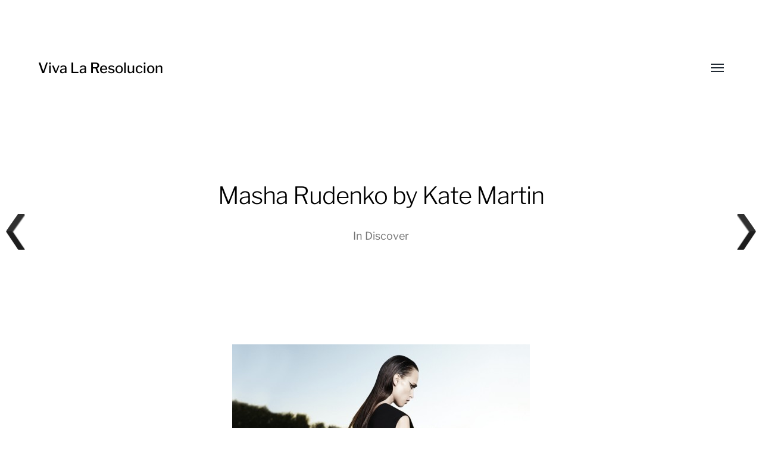

--- FILE ---
content_type: text/html; charset=UTF-8
request_url: https://vivalaresolucion.com/discover/masha-rudenko-by-kate-martin/
body_size: 10281
content:
<!DOCTYPE html>

<html class="no-js" lang="en-US" prefix="og: https://ogp.me/ns#">

	<head>
		
		<meta http-equiv="content-type" content="text/html" charset="UTF-8" />
		<meta name="viewport" content="width=device-width, initial-scale=1.0, maximum-scale=1.0, user-scalable=no" >
        
        <link rel="profile" href="http://gmpg.org/xfn/11">
		 
		
<!-- Search Engine Optimization by Rank Math - https://rankmath.com/ -->
<title>Masha Rudenko by Kate Martin - Viva La Resolucion</title>
<meta name="description" content="Masha Rudenko photographed by Kate Martin in “Better Living” for Flaunt, Summer 2011 at FASHIONOGRAPHY."/>
<meta name="robots" content="follow, index, max-snippet:-1, max-video-preview:-1, max-image-preview:large"/>
<link rel="canonical" href="https://vivalaresolucion.com/discover/masha-rudenko-by-kate-martin/" />
<meta property="og:locale" content="en_US" />
<meta property="og:type" content="article" />
<meta property="og:title" content="Masha Rudenko by Kate Martin - Viva La Resolucion" />
<meta property="og:description" content="Masha Rudenko photographed by Kate Martin in “Better Living” for Flaunt, Summer 2011 at FASHIONOGRAPHY." />
<meta property="og:url" content="https://vivalaresolucion.com/discover/masha-rudenko-by-kate-martin/" />
<meta property="og:site_name" content="Viva La Resolucion" />
<meta property="article:tag" content="brunette" />
<meta property="article:tag" content="fashion" />
<meta property="article:tag" content="fashion photography" />
<meta property="article:tag" content="kate martin" />
<meta property="article:tag" content="laury smith" />
<meta property="article:tag" content="masha rudenko" />
<meta property="article:tag" content="nsfw" />
<meta property="article:tag" content="nude" />
<meta property="article:tag" content="photograph" />
<meta property="article:tag" content="swimming" />
<meta property="article:tag" content="swimming pool" />
<meta property="article:tag" content="woman" />
<meta property="article:section" content="Discover" />
<meta property="og:image" content="https://vivalaresolucion.com/inspiration/wp-content/uploads/2011/09/4.jpg" />
<meta property="og:image:secure_url" content="https://vivalaresolucion.com/inspiration/wp-content/uploads/2011/09/4.jpg" />
<meta property="og:image:width" content="700" />
<meta property="og:image:height" content="918" />
<meta property="og:image:alt" content="Masha Rudenko by Kate Martin" />
<meta property="og:image:type" content="image/jpeg" />
<meta property="article:published_time" content="2011-09-28T21:30:07+00:00" />
<meta name="twitter:card" content="summary_large_image" />
<meta name="twitter:title" content="Masha Rudenko by Kate Martin - Viva La Resolucion" />
<meta name="twitter:description" content="Masha Rudenko photographed by Kate Martin in “Better Living” for Flaunt, Summer 2011 at FASHIONOGRAPHY." />
<meta name="twitter:image" content="https://vivalaresolucion.com/inspiration/wp-content/uploads/2011/09/4.jpg" />
<meta name="twitter:label1" content="Written by" />
<meta name="twitter:data1" content="vishal" />
<meta name="twitter:label2" content="Time to read" />
<meta name="twitter:data2" content="Less than a minute" />
<script type="application/ld+json" class="rank-math-schema">{"@context":"https://schema.org","@graph":[{"@type":["ArtGallery","Organization"],"@id":"https://vivalaresolucion.com/#organization","name":"Viva La Resolucion","url":"https://vivalaresolucion.com","logo":{"@type":"ImageObject","@id":"https://vivalaresolucion.com/#logo","url":"https://vivalaresolucion.com/inspiration/wp-content/uploads/2016/07/viva-la-resolucion-logo.png","contentUrl":"https://vivalaresolucion.com/inspiration/wp-content/uploads/2016/07/viva-la-resolucion-logo.png","caption":"Viva La Resolucion","inLanguage":"en-US","width":"200","height":"200"},"openingHours":["Monday,Tuesday,Wednesday,Thursday,Friday,Saturday,Sunday 09:00-17:00"],"image":{"@id":"https://vivalaresolucion.com/#logo"}},{"@type":"WebSite","@id":"https://vivalaresolucion.com/#website","url":"https://vivalaresolucion.com","name":"Viva La Resolucion","publisher":{"@id":"https://vivalaresolucion.com/#organization"},"inLanguage":"en-US"},{"@type":"ImageObject","@id":"https://vivalaresolucion.com/inspiration/wp-content/uploads/2011/09/4.jpg","url":"https://vivalaresolucion.com/inspiration/wp-content/uploads/2011/09/4.jpg","width":"700","height":"918","inLanguage":"en-US"},{"@type":"WebPage","@id":"https://vivalaresolucion.com/discover/masha-rudenko-by-kate-martin/#webpage","url":"https://vivalaresolucion.com/discover/masha-rudenko-by-kate-martin/","name":"Masha Rudenko by Kate Martin - Viva La Resolucion","datePublished":"2011-09-28T21:30:07+00:00","dateModified":"2011-09-28T21:30:07+00:00","isPartOf":{"@id":"https://vivalaresolucion.com/#website"},"primaryImageOfPage":{"@id":"https://vivalaresolucion.com/inspiration/wp-content/uploads/2011/09/4.jpg"},"inLanguage":"en-US"},{"@type":"Person","@id":"https://vivalaresolucion.com/author/vishal/","name":"vishal","url":"https://vivalaresolucion.com/author/vishal/","image":{"@type":"ImageObject","@id":"https://secure.gravatar.com/avatar/8807ed0379f6efb5ff0e74cca58c353a?s=96&amp;d=mm&amp;r=g","url":"https://secure.gravatar.com/avatar/8807ed0379f6efb5ff0e74cca58c353a?s=96&amp;d=mm&amp;r=g","caption":"vishal","inLanguage":"en-US"},"sameAs":["http://allvishal.com/"],"worksFor":{"@id":"https://vivalaresolucion.com/#organization"}},{"@type":"Article","headline":"Masha Rudenko by Kate Martin - Viva La Resolucion","datePublished":"2011-09-28T21:30:07+00:00","dateModified":"2011-09-28T21:30:07+00:00","articleSection":"Discover","author":{"@id":"https://vivalaresolucion.com/author/vishal/","name":"vishal"},"publisher":{"@id":"https://vivalaresolucion.com/#organization"},"description":"Masha Rudenko photographed by Kate Martin in \u201cBetter Living\u201d for Flaunt, Summer 2011 at FASHIONOGRAPHY.","name":"Masha Rudenko by Kate Martin - Viva La Resolucion","@id":"https://vivalaresolucion.com/discover/masha-rudenko-by-kate-martin/#richSnippet","isPartOf":{"@id":"https://vivalaresolucion.com/discover/masha-rudenko-by-kate-martin/#webpage"},"image":{"@id":"https://vivalaresolucion.com/inspiration/wp-content/uploads/2011/09/4.jpg"},"inLanguage":"en-US","mainEntityOfPage":{"@id":"https://vivalaresolucion.com/discover/masha-rudenko-by-kate-martin/#webpage"}}]}</script>
<!-- /Rank Math WordPress SEO plugin -->

<link rel="alternate" type="application/rss+xml" title="Viva La Resolucion &raquo; Feed" href="https://vivalaresolucion.com/feed/" />
<style id='wp-block-library-inline-css' type='text/css'>
:root{--wp-admin-theme-color:#007cba;--wp-admin-theme-color--rgb:0,124,186;--wp-admin-theme-color-darker-10:#006ba1;--wp-admin-theme-color-darker-10--rgb:0,107,161;--wp-admin-theme-color-darker-20:#005a87;--wp-admin-theme-color-darker-20--rgb:0,90,135;--wp-admin-border-width-focus:2px;--wp-block-synced-color:#7a00df;--wp-block-synced-color--rgb:122,0,223;--wp-bound-block-color:var(--wp-block-synced-color)}@media (min-resolution:192dpi){:root{--wp-admin-border-width-focus:1.5px}}.wp-element-button{cursor:pointer}:root{--wp--preset--font-size--normal:16px;--wp--preset--font-size--huge:42px}:root .has-very-light-gray-background-color{background-color:#eee}:root .has-very-dark-gray-background-color{background-color:#313131}:root .has-very-light-gray-color{color:#eee}:root .has-very-dark-gray-color{color:#313131}:root .has-vivid-green-cyan-to-vivid-cyan-blue-gradient-background{background:linear-gradient(135deg,#00d084,#0693e3)}:root .has-purple-crush-gradient-background{background:linear-gradient(135deg,#34e2e4,#4721fb 50%,#ab1dfe)}:root .has-hazy-dawn-gradient-background{background:linear-gradient(135deg,#faaca8,#dad0ec)}:root .has-subdued-olive-gradient-background{background:linear-gradient(135deg,#fafae1,#67a671)}:root .has-atomic-cream-gradient-background{background:linear-gradient(135deg,#fdd79a,#004a59)}:root .has-nightshade-gradient-background{background:linear-gradient(135deg,#330968,#31cdcf)}:root .has-midnight-gradient-background{background:linear-gradient(135deg,#020381,#2874fc)}.has-regular-font-size{font-size:1em}.has-larger-font-size{font-size:2.625em}.has-normal-font-size{font-size:var(--wp--preset--font-size--normal)}.has-huge-font-size{font-size:var(--wp--preset--font-size--huge)}.has-text-align-center{text-align:center}.has-text-align-left{text-align:left}.has-text-align-right{text-align:right}#end-resizable-editor-section{display:none}.aligncenter{clear:both}.items-justified-left{justify-content:flex-start}.items-justified-center{justify-content:center}.items-justified-right{justify-content:flex-end}.items-justified-space-between{justify-content:space-between}.screen-reader-text{border:0;clip:rect(1px,1px,1px,1px);clip-path:inset(50%);height:1px;margin:-1px;overflow:hidden;padding:0;position:absolute;width:1px;word-wrap:normal!important}.screen-reader-text:focus{background-color:#ddd;clip:auto!important;clip-path:none;color:#444;display:block;font-size:1em;height:auto;left:5px;line-height:normal;padding:15px 23px 14px;text-decoration:none;top:5px;width:auto;z-index:100000}html :where(.has-border-color){border-style:solid}html :where([style*=border-top-color]){border-top-style:solid}html :where([style*=border-right-color]){border-right-style:solid}html :where([style*=border-bottom-color]){border-bottom-style:solid}html :where([style*=border-left-color]){border-left-style:solid}html :where([style*=border-width]){border-style:solid}html :where([style*=border-top-width]){border-top-style:solid}html :where([style*=border-right-width]){border-right-style:solid}html :where([style*=border-bottom-width]){border-bottom-style:solid}html :where([style*=border-left-width]){border-left-style:solid}html :where(img[class*=wp-image-]){height:auto;max-width:100%}:where(figure){margin:0 0 1em}html :where(.is-position-sticky){--wp-admin--admin-bar--position-offset:var(--wp-admin--admin-bar--height,0px)}@media screen and (max-width:600px){html :where(.is-position-sticky){--wp-admin--admin-bar--position-offset:0px}}
</style>
<style id='classic-theme-styles-inline-css' type='text/css'>
/*! This file is auto-generated */
.wp-block-button__link{color:#fff;background-color:#32373c;border-radius:9999px;box-shadow:none;text-decoration:none;padding:calc(.667em + 2px) calc(1.333em + 2px);font-size:1.125em}.wp-block-file__button{background:#32373c;color:#fff;text-decoration:none}
</style>
<link rel='stylesheet' id='scriptlesssocialsharing-css' href='https://vivalaresolucion.com/inspiration/wp-content/plugins/scriptless-social-sharing/includes/css/scriptlesssocialsharing-style.css' type='text/css' media='all' />
<style id='scriptlesssocialsharing-inline-css' type='text/css'>
.scriptlesssocialsharing__buttons a.button { padding: 12px; flex: 1; }
</style>
<link rel='stylesheet' id='vscf-style-css' href='https://vivalaresolucion.com/inspiration/wp-content/plugins/very-simple-contact-form/css/vscf-style.min.css' type='text/css' media='all' />
<link rel='stylesheet' id='wpnextpreviouslink-public-css' href='https://vivalaresolucion.com/inspiration/wp-content/plugins/wpnextpreviouslink/assets/css/wpnextpreviouslink-public.css' type='text/css' media='all' />
<link rel='stylesheet' id='parent-style-css' href='https://vivalaresolucion.com/inspiration/wp-content/themes/hamilton/style.css' type='text/css' media='all' />
<link rel='stylesheet' id='vlrhamilton-style-css' href='https://vivalaresolucion.com/inspiration/wp-content/themes/vlrhamilton/style.css' type='text/css' media='all' />
<link rel='stylesheet' id='hamilton-fonts-css' href='https://vivalaresolucion.com/inspiration/wp-content/themes/hamilton/assets/css/fonts.css' type='text/css' media='all' />
<link rel='stylesheet' id='hamilton-style-css' href='https://vivalaresolucion.com/inspiration/wp-content/themes/vlrhamilton/style.css' type='text/css' media='all' />
<script type="text/javascript" src="https://vivalaresolucion.com/inspiration/wp-includes/js/jquery/jquery.min.js" id="jquery-core-js"></script>
<link rel="alternate" title="oEmbed (JSON)" type="application/json+oembed" href="https://vivalaresolucion.com/wp-json/oembed/1.0/embed?url=https%3A%2F%2Fvivalaresolucion.com%2Fdiscover%2Fmasha-rudenko-by-kate-martin%2F" />
<link rel="alternate" title="oEmbed (XML)" type="text/xml+oembed" href="https://vivalaresolucion.com/wp-json/oembed/1.0/embed?url=https%3A%2F%2Fvivalaresolucion.com%2Fdiscover%2Fmasha-rudenko-by-kate-martin%2F&#038;format=xml" />
		<script>jQuery( 'html' ).removeClass( 'no-js' ).addClass( 'js' );</script>
		<style type="text/css">.broken_link, a.broken_link {
	text-decoration: line-through;
}</style><style type="text/css">.removed_link, a.removed_link {
	text-decoration: line-through;
}</style><link rel="icon" href="https://vivalaresolucion.com/inspiration/wp-content/uploads/2016/07/viva-la-resolucion-logo-150x150.png" sizes="32x32" />
<link rel="icon" href="https://vivalaresolucion.com/inspiration/wp-content/uploads/2016/07/viva-la-resolucion-logo.png" sizes="192x192" />
<link rel="apple-touch-icon" href="https://vivalaresolucion.com/inspiration/wp-content/uploads/2016/07/viva-la-resolucion-logo.png" />
<meta name="msapplication-TileImage" content="https://vivalaresolucion.com/inspiration/wp-content/uploads/2016/07/viva-la-resolucion-logo.png" />
		<style type="text/css" id="wp-custom-css">
			.site-nav .theme-by {
	display: none;
}		</style>
			
	</head>
	
	<body class="post-template-default single single-post postid-3449 single-format-gallery three-columns-grid">

		
		<a class="skip-link button" href="#site-content">Skip to the content</a>
    
        <header class="section-inner site-header">
		
			
			<div class="site-title">

									<a href="https://vivalaresolucion.com" class="site-name">Viva La Resolucion</a>
				
			</div>
			
			<button class="nav-toggle">
				<span class="screen-reader-text">Toggle menu</span>
				<div class="bars">
					<div class="bar"></div>
					<div class="bar"></div>
					<div class="bar"></div>
				</div>
			</button><!-- .nav-toggle -->

			<div class="alt-nav-wrapper">
			
				<ul class="alt-nav">
					<li id="menu-item-6635" class="menu-item menu-item-type-post_type menu-item-object-page menu-item-6635"><a href="https://vivalaresolucion.com/about/">About</a></li>
<li id="menu-item-6633" class="menu-item menu-item-type-post_type menu-item-object-page menu-item-6633"><a href="https://vivalaresolucion.com/archives/">Archives</a></li>
<li id="menu-item-6634" class="menu-item menu-item-type-post_type menu-item-object-page menu-item-6634"><a title="Contact" href="https://vivalaresolucion.com/contact/">Contact Us</a></li>
				</ul><!-- .alt-nav -->

			</div><!-- .alt-nav-wrapper -->

        </header><!-- header -->
		
				
		<nav class="site-nav">
		
			<div class="section-inner menus group">
		
				<ul id="menu-mainnavigation-1" class="menu"><li class="menu-item menu-item-type-post_type menu-item-object-page menu-item-6635"><a href="https://vivalaresolucion.com/about/">About</a></li>
<li class="menu-item menu-item-type-post_type menu-item-object-page menu-item-6633"><a href="https://vivalaresolucion.com/archives/">Archives</a></li>
<li class="menu-item menu-item-type-post_type menu-item-object-page menu-item-6634"><a title="Contact" href="https://vivalaresolucion.com/contact/">Contact Us</a></li>
</ul><ul id="menu-social" class="menu"><li id="menu-item-8293" class="menu-item menu-item-type-custom menu-item-object-custom menu-item-8293"><a href="https://twitter.com/VivaLaRes">Twitter</a></li>
<li id="menu-item-8294" class="menu-item menu-item-type-custom menu-item-object-custom menu-item-8294"><a href="https://www.facebook.com/VivaLaResolucionDotCom/">Facebook</a></li>
</ul>			
			</div>
		
			<footer>
			
				<div class="section-inner group">

					<p>&copy; 2026 <a href="https://vivalaresolucion.com" class="site-name">Viva La Resolucion</a></p>
					<p class="theme-by">Theme by <a href="https://www.andersnoren.se">Anders Nor&eacute;n</a></p>
				
				</div>

			</footer>
				
		</nav><!-- .site-nav -->

		<main id="site-content">
		<article class="entry section-inner post-3449 post type-post status-publish format-gallery has-post-thumbnail hentry category-discover tag-brunette tag-fashion tag-fashion-photography tag-kate-martin tag-laury-smith tag-masha-rudenko tag-nsfw tag-nude tag-photograph tag-swimming tag-swimming-pool tag-woman post_format-post-format-gallery has-thumbnail">
		
			<header class="page-header section-inner thin fade-block">
			
				<div>
			
					<h1 class="title entry-title">Masha Rudenko by Kate Martin</h1>
						<div class="meta">

							In <a href="https://vivalaresolucion.com/discover/" rel="category tag">Discover</a>
						</div><!-- .meta -->

										
				</div>
			
			</header><!-- .page-header -->

			
			<div class="entry-content section-inner thin">

				<p style="text-align: center;"><a href="http://fashionography.net/2011/09/01/masha-rudenko-photographed-by-kate-martin-in-better-living-for-flaunt-summer-2011/" target="_blank" rel="noopener"><img loading="lazy" decoding="async" src="http://vivalaresolucion.com/inspiration/wp-content/uploads/2011/09/4-500x655.jpg" alt="" title="woman in heels and silver bracelet" width="500" height="655" class="alignnone size-large wp-image-3450" srcset="https://vivalaresolucion.com/inspiration/wp-content/uploads/2011/09/4-500x655.jpg 500w, https://vivalaresolucion.com/inspiration/wp-content/uploads/2011/09/4-228x300.jpg 228w, https://vivalaresolucion.com/inspiration/wp-content/uploads/2011/09/4.jpg 700w" sizes="(max-width: 500px) 100vw, 500px" /></a></p>
<p style="text-align: center;"><a href="http://fashionography.net/2011/09/01/masha-rudenko-photographed-by-kate-martin-in-better-living-for-flaunt-summer-2011/" target="_blank" rel="noopener"><img loading="lazy" decoding="async" src="http://vivalaresolucion.com/inspiration/wp-content/uploads/2011/09/6-500x655.jpg" alt="" title="nude woman in pool of blue water" width="500" height="655" class="alignnone size-large wp-image-3451" srcset="https://vivalaresolucion.com/inspiration/wp-content/uploads/2011/09/6-500x655.jpg 500w, https://vivalaresolucion.com/inspiration/wp-content/uploads/2011/09/6-228x300.jpg 228w, https://vivalaresolucion.com/inspiration/wp-content/uploads/2011/09/6.jpg 700w" sizes="(max-width: 500px) 100vw, 500px" /></a></p>
<p>Magazine: Flaunt Magazine<br />
Issue: #116 Summer 2011<br />
Editorial: Better Living<br />
Model: Masha Rudenko<br />
Photographer: Kate Martin<br />
Styling: Laury Smith</p>
<p><a href="http://fashionography.net/2011/09/01/masha-rudenko-photographed-by-kate-martin-in-better-living-for-flaunt-summer-2011/" target="_blank" rel="noopener">Masha Rudenko photographed by Kate Martin in “Better Living” for Flaunt, Summer 2011 at FASHIONOGRAPHY</a>.</p>
<div class="scriptlesssocialsharing"><h3 class="scriptlesssocialsharing__heading">Share this post:</h3><div class="scriptlesssocialsharing__buttons no-icons"><a class="button pinterest" target="_blank" href="https://pinterest.com/pin/create/button/?url=https%3A%2F%2Fvivalaresolucion.com%2Fdiscover%2Fmasha-rudenko-by-kate-martin%2F&#038;media=https%3A%2F%2Fvivalaresolucion.com%2Finspiration%2Fwp-content%2Fuploads%2F2011%2F09%2F4-500x655.jpg&#038;description=Masha%20Rudenko%20by%20Kate%20Martin" rel="noopener noreferrer nofollow" data-pin-no-hover="true" data-pin-custom="true" data-pin-do="skip" data-pin-description="Masha Rudenko by Kate Martin"><span class="sss-name"><span class="screen-reader-text">Share on </span>Pinterest</span></a><a class="button facebook" target="_blank" href="https://www.facebook.com/sharer/sharer.php?u=https%3A%2F%2Fvivalaresolucion.com%2Fdiscover%2Fmasha-rudenko-by-kate-martin%2F" rel="noopener noreferrer nofollow"><span class="sss-name"><span class="screen-reader-text">Share on </span>Facebook</span></a><a class="button whatsapp" target="_blank" href="https://api.whatsapp.com/send?text=Masha%20Rudenko%20by%20Kate%20Martin%20%E2%80%94%20https%3A%2F%2Fvivalaresolucion.com%2Fdiscover%2Fmasha-rudenko-by-kate-martin%2F" rel="noopener noreferrer nofollow"><span class="sss-name"><span class="screen-reader-text">Share on </span>WhatsApp</span></a><a class="button twitter" target="_blank" href="https://twitter.com/intent/tweet?text=Masha%20Rudenko%20by%20Kate%20Martin&#038;url=https%3A%2F%2Fvivalaresolucion.com%2Fdiscover%2Fmasha-rudenko-by-kate-martin%2F&#038;via=VivaLaRes&#038;related=VivaLaRes" rel="noopener noreferrer nofollow"><span class="sss-name"><span class="screen-reader-text">Share on </span>X (Twitter)</span></a><a class="button reddit" target="_blank" href="https://www.reddit.com/submit?url=https%3A%2F%2Fvivalaresolucion.com%2Fdiscover%2Fmasha-rudenko-by-kate-martin%2F" rel="noopener noreferrer nofollow"><span class="sss-name"><span class="screen-reader-text">Share on </span>Reddit</span></a><a class="button email" href="mailto:?body=I%20read%20this%20post%20and%20wanted%20to%20share%20it%20with%20you.%20Here%27s%20the%20link%3A%20https%3A%2F%2Fvivalaresolucion.com%2Fdiscover%2Fmasha-rudenko-by-kate-martin%2F&#038;subject=A%20post%20worth%20sharing%3A%20Masha%20Rudenko%20by%20Kate%20Martin" rel="noopener noreferrer nofollow"><span class="sss-name"><span class="screen-reader-text">Share on </span>Email</span></a></div></div>
			</div><!-- .content -->

			
				<div class="meta bottom section-inner thin">
				
									
						<p class="tags"><span>#<a href="https://vivalaresolucion.com/tag/brunette/" rel="tag">brunette</a></span><span>#<a href="https://vivalaresolucion.com/tag/fashion/" rel="tag">fashion</a></span><span>#<a href="https://vivalaresolucion.com/tag/fashion-photography/" rel="tag">fashion photography</a></span><span>#<a href="https://vivalaresolucion.com/tag/kate-martin/" rel="tag">kate martin</a></span><span>#<a href="https://vivalaresolucion.com/tag/laury-smith/" rel="tag">laury smith</a></span><span>#<a href="https://vivalaresolucion.com/tag/masha-rudenko/" rel="tag">masha rudenko</a></span><span>#<a href="https://vivalaresolucion.com/tag/nsfw/" rel="tag">nsfw</a></span><span>#<a href="https://vivalaresolucion.com/tag/nude/" rel="tag">nude</a></span><span>#<a href="https://vivalaresolucion.com/tag/photograph/" rel="tag">photograph</a></span><span>#<a href="https://vivalaresolucion.com/tag/swimming/" rel="tag">swimming</a></span><span>#<a href="https://vivalaresolucion.com/tag/swimming-pool/" rel="tag">swimming pool</a></span><span>#<a href="https://vivalaresolucion.com/tag/woman/" rel="tag">woman</a></span> </p>
					
					
					<p class="post-date"><a href="https://vivalaresolucion.com/discover/masha-rudenko-by-kate-martin/">October 10, 2011</a>

				</div><!-- .meta -->

						
			
		</article><!-- .entry -->

		
	<div class="related-posts-wrapper section-inner">
	
		<div class="related-posts group">

			
<a class="post-preview tracker post-1020 post type-post status-publish format-gallery has-post-thumbnail hentry category-discover tag-artist tag-bill-ray tag-black-white tag-fine-art tag-illustration tag-painting tag-photograph tag-pop-art tag-roy-lichtenstein post_format-post-format-gallery has-thumbnail" id="post-1020" href="https://vivalaresolucion.com/discover/bill-ray-roy-lichtenstein-leo-castelli-gallery-new-york-1962/">
	
	<div class="preview-image" style="background-image: url( https://vivalaresolucion.com/inspiration/wp-content/uploads/2010/12/tumblr_l7pxy9K53u1qzi23yo1_500.jpg );">
		<img width="450" height="658" src="https://vivalaresolucion.com/inspiration/wp-content/uploads/2010/12/tumblr_l7pxy9K53u1qzi23yo1_500.jpg" class="attachment-hamilton_preview-image size-hamilton_preview-image wp-post-image" alt="black &amp; white photograph of Roy Lichtenstein seated before some of his works" decoding="async" loading="lazy" srcset="https://vivalaresolucion.com/inspiration/wp-content/uploads/2010/12/tumblr_l7pxy9K53u1qzi23yo1_500.jpg 450w, https://vivalaresolucion.com/inspiration/wp-content/uploads/2010/12/tumblr_l7pxy9K53u1qzi23yo1_500-205x300.jpg 205w" sizes="(max-width: 450px) 100vw, 450px" />	</div>
	
	<header class="preview-header">
	
			
		<h2 class="title">Bill Ray, Roy Lichtenstein, Leo Castelli Gallery, New York, 1962</h2>	
	</header>

</a>
<a class="post-preview tracker post-3577 post type-post status-publish format-gallery has-post-thumbnail hentry category-discover tag-anime tag-chainsaw-girl tag-figurine tag-good-smile-co tag-japan tag-photograph tag-sculpture tag-statue tag-woman post_format-post-format-gallery has-thumbnail" id="post-3577" href="https://vivalaresolucion.com/discover/good-smile-co-s-chainsaw-girl/">
	
	<div class="preview-image" style="background-image: url( https://vivalaresolucion.com/inspiration/wp-content/uploads/2011/09/chainsawgirlcolour4-550x.jpg );">
		<img width="550" height="828" src="https://vivalaresolucion.com/inspiration/wp-content/uploads/2011/09/chainsawgirlcolour4-550x.jpg" class="attachment-hamilton_preview-image size-hamilton_preview-image wp-post-image" alt="chainsaw girl figure front" decoding="async" loading="lazy" srcset="https://vivalaresolucion.com/inspiration/wp-content/uploads/2011/09/chainsawgirlcolour4-550x.jpg 550w, https://vivalaresolucion.com/inspiration/wp-content/uploads/2011/09/chainsawgirlcolour4-550x-199x300.jpg 199w, https://vivalaresolucion.com/inspiration/wp-content/uploads/2011/09/chainsawgirlcolour4-550x-500x752.jpg 500w" sizes="(max-width: 550px) 100vw, 550px" />	</div>
	
	<header class="preview-header">
	
			
		<h2 class="title">Good Smile Co.&#8217;s Chainsaw Girl</h2>	
	</header>

</a>
<a class="post-preview tracker post-5097 post type-post status-publish format-gallery has-post-thumbnail hentry category-discover tag-1960s tag-blonde tag-cover-art tag-gun tag-illustration tag-lingerie tag-mort-kunstler tag-pulp tag-pulp-fiction tag-woman post_format-post-format-gallery has-thumbnail" id="post-5097" href="https://vivalaresolucion.com/discover/nine-to-go-mens-adventure-magazine-cover-c-1968-by-mort-kunstler/">
	
	<div class="preview-image" style="background-image: url( https://vivalaresolucion.com/inspiration/wp-content/uploads/2012/05/tumblr_m44v24eWdR1qa70eyo1_500.jpg );">
		<img width="500" height="640" src="https://vivalaresolucion.com/inspiration/wp-content/uploads/2012/05/tumblr_m44v24eWdR1qa70eyo1_500.jpg" class="attachment-hamilton_preview-image size-hamilton_preview-image wp-post-image" alt="" decoding="async" loading="lazy" srcset="https://vivalaresolucion.com/inspiration/wp-content/uploads/2012/05/tumblr_m44v24eWdR1qa70eyo1_500.jpg 500w, https://vivalaresolucion.com/inspiration/wp-content/uploads/2012/05/tumblr_m44v24eWdR1qa70eyo1_500-234x300.jpg 234w" sizes="(max-width: 500px) 100vw, 500px" />	</div>
	
	<header class="preview-header">
	
			
		<h2 class="title">“Nine to Go” Men’s Adventure magazine cover, c. 1968 by Mort Künstler</h2>	
	</header>

</a>		
		</div><!-- .posts -->

	</div><!-- .related-posts -->

		</main>
		
		<footer class="site-footer section-inner">

			<p>&copy; 2026 <a href="https://vivalaresolucion.com" class="site-name">Viva La Resolucion</a></p>
			<p class="theme-by">Theme by <a href="https://andersnoren.se">Anders Nor&eacute;n</a></p>

		</footer><!-- footer -->
	    
	    <a rel="nofollow" style="display:none" href="https://vivalaresolucion.com/inspiration/?blackhole=b181dd368d" title="Do NOT follow this link or you will be banned from the site!">Viva La Resolucion</a>
<style>
        #wpnp_previous{
                    background-image: url(https://vivalaresolucion.com/inspiration/wp-content/plugins/wpnextpreviouslink/assets/images/l_arrow_dark.png) ;
                    top:50%;                   
                    z-index:1 !important;                   
                    }

        #wpnp_previous:hover{
                    background-image: url(https://vivalaresolucion.com/inspiration/wp-content/plugins/wpnextpreviouslink/assets/images/l_arrow_dark_hover.png);
                    }

        #wpnp_next{
                    background-image: url(https://vivalaresolucion.com/inspiration/wp-content/plugins/wpnextpreviouslink/assets/images/r_arrow_dark.png) ;
                    top: 50%;
                    z-index:1 !important;                   
                    }
        #wpnp_next:hover{
                    background-image: url(https://vivalaresolucion.com/inspiration/wp-content/plugins/wpnextpreviouslink/assets/images/r_arrow_dark_hover.png);
                    }
        </style><a  id="wpnp_previous_anchor" class="wpnp_anchor_js"  href="https://vivalaresolucion.com/discover/the-snake-pit-1948/" rel="prev"><span id="wpnp_previous" class="wpnp_previous_arrow_dark"> &larr; The Snake Pit &#8211; 1948</span></a><a  id="wpnp_next_anchor" class="wpnp_anchor_js"  href="https://vivalaresolucion.com/discover/pewpew-girl-loves-you/" rel="next"><span id="wpnp_next" class="wpnp_next_arrow_dark"> &larr; PewPew Girl Loves You</span></a><style id='global-styles-inline-css' type='text/css'>
:root{--wp--preset--aspect-ratio--square: 1;--wp--preset--aspect-ratio--4-3: 4/3;--wp--preset--aspect-ratio--3-4: 3/4;--wp--preset--aspect-ratio--3-2: 3/2;--wp--preset--aspect-ratio--2-3: 2/3;--wp--preset--aspect-ratio--16-9: 16/9;--wp--preset--aspect-ratio--9-16: 9/16;--wp--preset--color--black: #000;--wp--preset--color--cyan-bluish-gray: #abb8c3;--wp--preset--color--white: #fff;--wp--preset--color--pale-pink: #f78da7;--wp--preset--color--vivid-red: #cf2e2e;--wp--preset--color--luminous-vivid-orange: #ff6900;--wp--preset--color--luminous-vivid-amber: #fcb900;--wp--preset--color--light-green-cyan: #7bdcb5;--wp--preset--color--vivid-green-cyan: #00d084;--wp--preset--color--pale-cyan-blue: #8ed1fc;--wp--preset--color--vivid-cyan-blue: #0693e3;--wp--preset--color--vivid-purple: #9b51e0;--wp--preset--color--dark-gray: #333;--wp--preset--color--medium-gray: #555;--wp--preset--color--light-gray: #777;--wp--preset--gradient--vivid-cyan-blue-to-vivid-purple: linear-gradient(135deg,rgba(6,147,227,1) 0%,rgb(155,81,224) 100%);--wp--preset--gradient--light-green-cyan-to-vivid-green-cyan: linear-gradient(135deg,rgb(122,220,180) 0%,rgb(0,208,130) 100%);--wp--preset--gradient--luminous-vivid-amber-to-luminous-vivid-orange: linear-gradient(135deg,rgba(252,185,0,1) 0%,rgba(255,105,0,1) 100%);--wp--preset--gradient--luminous-vivid-orange-to-vivid-red: linear-gradient(135deg,rgba(255,105,0,1) 0%,rgb(207,46,46) 100%);--wp--preset--gradient--very-light-gray-to-cyan-bluish-gray: linear-gradient(135deg,rgb(238,238,238) 0%,rgb(169,184,195) 100%);--wp--preset--gradient--cool-to-warm-spectrum: linear-gradient(135deg,rgb(74,234,220) 0%,rgb(151,120,209) 20%,rgb(207,42,186) 40%,rgb(238,44,130) 60%,rgb(251,105,98) 80%,rgb(254,248,76) 100%);--wp--preset--gradient--blush-light-purple: linear-gradient(135deg,rgb(255,206,236) 0%,rgb(152,150,240) 100%);--wp--preset--gradient--blush-bordeaux: linear-gradient(135deg,rgb(254,205,165) 0%,rgb(254,45,45) 50%,rgb(107,0,62) 100%);--wp--preset--gradient--luminous-dusk: linear-gradient(135deg,rgb(255,203,112) 0%,rgb(199,81,192) 50%,rgb(65,88,208) 100%);--wp--preset--gradient--pale-ocean: linear-gradient(135deg,rgb(255,245,203) 0%,rgb(182,227,212) 50%,rgb(51,167,181) 100%);--wp--preset--gradient--electric-grass: linear-gradient(135deg,rgb(202,248,128) 0%,rgb(113,206,126) 100%);--wp--preset--gradient--midnight: linear-gradient(135deg,rgb(2,3,129) 0%,rgb(40,116,252) 100%);--wp--preset--font-size--small: 17px;--wp--preset--font-size--medium: 20px;--wp--preset--font-size--large: 24px;--wp--preset--font-size--x-large: 42px;--wp--preset--font-size--regular: 20px;--wp--preset--font-size--larger: 28px;--wp--preset--spacing--20: 0.44rem;--wp--preset--spacing--30: 0.67rem;--wp--preset--spacing--40: 1rem;--wp--preset--spacing--50: 1.5rem;--wp--preset--spacing--60: 2.25rem;--wp--preset--spacing--70: 3.38rem;--wp--preset--spacing--80: 5.06rem;--wp--preset--shadow--natural: 6px 6px 9px rgba(0, 0, 0, 0.2);--wp--preset--shadow--deep: 12px 12px 50px rgba(0, 0, 0, 0.4);--wp--preset--shadow--sharp: 6px 6px 0px rgba(0, 0, 0, 0.2);--wp--preset--shadow--outlined: 6px 6px 0px -3px rgba(255, 255, 255, 1), 6px 6px rgba(0, 0, 0, 1);--wp--preset--shadow--crisp: 6px 6px 0px rgba(0, 0, 0, 1);}:where(.is-layout-flex){gap: 0.5em;}:where(.is-layout-grid){gap: 0.5em;}body .is-layout-flex{display: flex;}.is-layout-flex{flex-wrap: wrap;align-items: center;}.is-layout-flex > :is(*, div){margin: 0;}body .is-layout-grid{display: grid;}.is-layout-grid > :is(*, div){margin: 0;}:where(.wp-block-columns.is-layout-flex){gap: 2em;}:where(.wp-block-columns.is-layout-grid){gap: 2em;}:where(.wp-block-post-template.is-layout-flex){gap: 1.25em;}:where(.wp-block-post-template.is-layout-grid){gap: 1.25em;}.has-black-color{color: var(--wp--preset--color--black) !important;}.has-cyan-bluish-gray-color{color: var(--wp--preset--color--cyan-bluish-gray) !important;}.has-white-color{color: var(--wp--preset--color--white) !important;}.has-pale-pink-color{color: var(--wp--preset--color--pale-pink) !important;}.has-vivid-red-color{color: var(--wp--preset--color--vivid-red) !important;}.has-luminous-vivid-orange-color{color: var(--wp--preset--color--luminous-vivid-orange) !important;}.has-luminous-vivid-amber-color{color: var(--wp--preset--color--luminous-vivid-amber) !important;}.has-light-green-cyan-color{color: var(--wp--preset--color--light-green-cyan) !important;}.has-vivid-green-cyan-color{color: var(--wp--preset--color--vivid-green-cyan) !important;}.has-pale-cyan-blue-color{color: var(--wp--preset--color--pale-cyan-blue) !important;}.has-vivid-cyan-blue-color{color: var(--wp--preset--color--vivid-cyan-blue) !important;}.has-vivid-purple-color{color: var(--wp--preset--color--vivid-purple) !important;}.has-black-background-color{background-color: var(--wp--preset--color--black) !important;}.has-cyan-bluish-gray-background-color{background-color: var(--wp--preset--color--cyan-bluish-gray) !important;}.has-white-background-color{background-color: var(--wp--preset--color--white) !important;}.has-pale-pink-background-color{background-color: var(--wp--preset--color--pale-pink) !important;}.has-vivid-red-background-color{background-color: var(--wp--preset--color--vivid-red) !important;}.has-luminous-vivid-orange-background-color{background-color: var(--wp--preset--color--luminous-vivid-orange) !important;}.has-luminous-vivid-amber-background-color{background-color: var(--wp--preset--color--luminous-vivid-amber) !important;}.has-light-green-cyan-background-color{background-color: var(--wp--preset--color--light-green-cyan) !important;}.has-vivid-green-cyan-background-color{background-color: var(--wp--preset--color--vivid-green-cyan) !important;}.has-pale-cyan-blue-background-color{background-color: var(--wp--preset--color--pale-cyan-blue) !important;}.has-vivid-cyan-blue-background-color{background-color: var(--wp--preset--color--vivid-cyan-blue) !important;}.has-vivid-purple-background-color{background-color: var(--wp--preset--color--vivid-purple) !important;}.has-black-border-color{border-color: var(--wp--preset--color--black) !important;}.has-cyan-bluish-gray-border-color{border-color: var(--wp--preset--color--cyan-bluish-gray) !important;}.has-white-border-color{border-color: var(--wp--preset--color--white) !important;}.has-pale-pink-border-color{border-color: var(--wp--preset--color--pale-pink) !important;}.has-vivid-red-border-color{border-color: var(--wp--preset--color--vivid-red) !important;}.has-luminous-vivid-orange-border-color{border-color: var(--wp--preset--color--luminous-vivid-orange) !important;}.has-luminous-vivid-amber-border-color{border-color: var(--wp--preset--color--luminous-vivid-amber) !important;}.has-light-green-cyan-border-color{border-color: var(--wp--preset--color--light-green-cyan) !important;}.has-vivid-green-cyan-border-color{border-color: var(--wp--preset--color--vivid-green-cyan) !important;}.has-pale-cyan-blue-border-color{border-color: var(--wp--preset--color--pale-cyan-blue) !important;}.has-vivid-cyan-blue-border-color{border-color: var(--wp--preset--color--vivid-cyan-blue) !important;}.has-vivid-purple-border-color{border-color: var(--wp--preset--color--vivid-purple) !important;}.has-vivid-cyan-blue-to-vivid-purple-gradient-background{background: var(--wp--preset--gradient--vivid-cyan-blue-to-vivid-purple) !important;}.has-light-green-cyan-to-vivid-green-cyan-gradient-background{background: var(--wp--preset--gradient--light-green-cyan-to-vivid-green-cyan) !important;}.has-luminous-vivid-amber-to-luminous-vivid-orange-gradient-background{background: var(--wp--preset--gradient--luminous-vivid-amber-to-luminous-vivid-orange) !important;}.has-luminous-vivid-orange-to-vivid-red-gradient-background{background: var(--wp--preset--gradient--luminous-vivid-orange-to-vivid-red) !important;}.has-very-light-gray-to-cyan-bluish-gray-gradient-background{background: var(--wp--preset--gradient--very-light-gray-to-cyan-bluish-gray) !important;}.has-cool-to-warm-spectrum-gradient-background{background: var(--wp--preset--gradient--cool-to-warm-spectrum) !important;}.has-blush-light-purple-gradient-background{background: var(--wp--preset--gradient--blush-light-purple) !important;}.has-blush-bordeaux-gradient-background{background: var(--wp--preset--gradient--blush-bordeaux) !important;}.has-luminous-dusk-gradient-background{background: var(--wp--preset--gradient--luminous-dusk) !important;}.has-pale-ocean-gradient-background{background: var(--wp--preset--gradient--pale-ocean) !important;}.has-electric-grass-gradient-background{background: var(--wp--preset--gradient--electric-grass) !important;}.has-midnight-gradient-background{background: var(--wp--preset--gradient--midnight) !important;}.has-small-font-size{font-size: var(--wp--preset--font-size--small) !important;}.has-medium-font-size{font-size: var(--wp--preset--font-size--medium) !important;}.has-large-font-size{font-size: var(--wp--preset--font-size--large) !important;}.has-x-large-font-size{font-size: var(--wp--preset--font-size--x-large) !important;}
</style>
<script type="text/javascript" src="https://vivalaresolucion.com/inspiration/wp-content/plugins/very-simple-contact-form/js/vscf-reset.js" id="vscf-reset-script-js"></script>
<script type="text/javascript" src="https://vivalaresolucion.com/inspiration/wp-includes/js/imagesloaded.min.js" id="imagesloaded-js"></script>
<script type="text/javascript" src="https://vivalaresolucion.com/inspiration/wp-includes/js/masonry.min.js" id="masonry-js"></script>
<script type="text/javascript" src="https://vivalaresolucion.com/inspiration/wp-content/themes/hamilton/assets/js/global.js" id="hamilton_global-js"></script>
<script type="text/javascript" id="wpnextpreviouslink-public-js-extra">
/* <![CDATA[ */
var wpnextpreviouslink_public = {"ga_enable":"0","track_view":"1","track_click":"1","track_pbr":"1"};
/* ]]> */
</script>
<script type="text/javascript" id="wpnextpreviouslink-public-js-before">
/* <![CDATA[ */
 wpnextpreviouslink_public.title =  "Masha Rudenko by Kate Martin" ;
/* ]]> */
</script>
<script type="text/javascript" src="https://vivalaresolucion.com/inspiration/wp-content/plugins/wpnextpreviouslink/assets/js/wpnextpreviouslink-public.js" id="wpnextpreviouslink-public-js"></script>
<script>window.GA_ID='G-056XQV88BJ'</script><script src='https://vivalaresolucion.com/inspiration/wp-content/plugins/flying-analytics/js/gtag.js' defer></script><script>window.dataLayer = window.dataLayer || [];function gtag(){dataLayer.push(arguments);}gtag('js', new Date());gtag('config', 'G-056XQV88BJ');</script>	        
	</body>
</html>